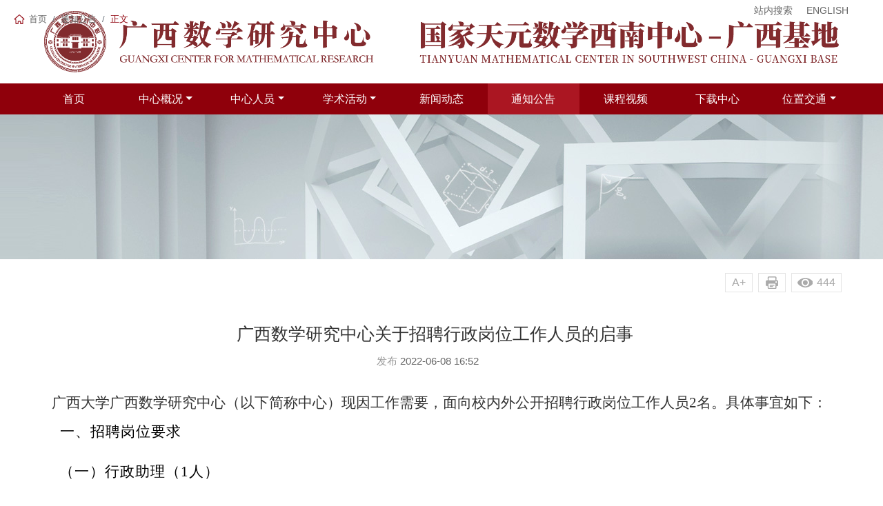

--- FILE ---
content_type: text/html
request_url: https://gxcmr.gxu.edu.cn/info/1006/1733.htm
body_size: 6819
content:
<!DOCTYPE html>
<html lang="en">
<head>
    <meta charset="UTF-8">
    <meta name="viewport" content="width=device-width, user-scalable=no, initial-scale=1.0, maximum-scale=1.0, minimum-scale=1.0">
    <meta http-equiv="X-UA-Compatible" content="ie=edge">
    <title>广西数学研究中心关于招聘行政岗位工作人员的启事-广西数学研究中心</title><META Name="keywords" Content="广西 数学 研究中心,广西,西数,数学,学研,研究中心,研究,中心,关于,招聘,行政,岗位,工作人员,工作,作人,人员,启事" />
<META Name="description" Content="广西数学研究中心关于招聘行政岗位工作人员的启事广西大学广西数学研究中心现因工作需要，面向校内外公开招聘行政岗位工作人员2名。" />

<!--Announced by Visual SiteBuilder 9-->
<link rel="stylesheet" type="text/css" href="../../_sitegray/_sitegray_d.css" />
<script language="javascript" src="../../_sitegray/_sitegray.js"></script>
<!-- CustomerNO:77656262657232307c7547545353544b03090004 -->
<link rel="stylesheet" type="text/css" href="../../detail.vsb.css" />
<script type="text/javascript" src="/system/resource/js/vsbscreen.min.js" id="_vsbscreen" devices="pc|pad"></script>
<script type="text/javascript" src="/system/resource/js/counter.js"></script>
<script type="text/javascript">_jsq_(1006,'/detail.jsp',1733,1556883288)</script>
</head>
<body class="page-detail news">
    
    <link rel="stylesheet" href="../../lib/swiper/swiper.min.css">
    <link rel="stylesheet" href="../../lib/bootstrap-4.5.0/css/bootstrap.min.css">
    <link id="css-style" rel="stylesheet" href="../../style/style.css?241018.4">
    <script src="../../lib/jquery.min.js"></script>
    <script src="../../lib/util.js?2103.1"></script>
    
    <script>
    var __lang = {
        to: '到',
        status: {
            upcoming: '即将开始',
            over: '已结束',
            ongoing: '正在进行'
        }
    }
    </script>
    
    <header>
        <div class="wp">
            <a href="../../index.htm" class="logo" title="广西数学研究中心（在运行）">
                <img src="../../img/logo.jpg?241018" alt="广西数学研究中心（在运行）">
            </a>
            <ul class="nav justify-content-end">
                <li class="nav-item">
                    <a class="nav-link" href="../../search.jsp?urltype=tree.TreeTempUrl&wbtreeid=1157">站内搜索</a>
                </li>
                <li class="nav-item">
                    <a class="nav-link" href="../../english.htm">ENGLISH</a>
                </li>
            </ul>
        </div>
    </header>
    <nav class="main-nav">
    <ul class="nav nav-pills nav-justified wp clearfix">
                <li class="nav-item" data-item="1001">
            <a class="nav-link" href="../../index.htm" target="_blank" title="首页">首页</a>
        </li>
        <li class="nav-item dropdown" data-item="1044">
            <a class="nav-link dropdown-toggle" href="../1003/2227.htm" target="_blank" title="中心概况">中心概况</a>
            <div class="dropdown-menu">
                <a class="dropdown-item" href="../1003/2227.htm" target="_blank" title="中心简介">中心简介</a>
                <a class="dropdown-item" href="../1003/2228.htm" target="_blank" title="中心LOGO">中心LOGO</a>
                <a class="dropdown-item" href="../1003/2226.htm" target="_blank" title="发展历程">发展历程</a>
            </div>
        </li>
        <li class="nav-item dropdown" data-item="1141">
            <a class="nav-link dropdown-toggle" href="../../zxry.htm" target="_blank" title="中心人员">中心人员</a>
            <div class="dropdown-menu">
                <a class="dropdown-item" href="../1141/1672.htm" target="_blank" title="学术委员会">学术委员会</a>
                <a class="dropdown-item" href="../1141/2283.htm" target="_blank" title="广西基地执行委员会">广西基地执行委员会</a>
                <a class="dropdown-item" href="../../zxry/glry.htm" target="_blank" title="管理人员">管理人员</a>
                <a class="dropdown-item" href="../../zxry/jzbd.htm" target="_blank" title="兼职博导">兼职博导</a>
                <a class="dropdown-item" href="../../zxry/jzxz.htm" target="_blank" title="兼职学者">兼职学者</a>
                <a class="dropdown-item" href="../../zxry/fwxz.htm" target="_blank" title="访问学者">访问学者</a>
            </div>
        </li>
        <li class="nav-item dropdown" data-item="1140">
            <a class="nav-link dropdown-toggle" href="../../xshd/xshy.htm" target="_blank" title="学术活动">学术活动</a>
            <div class="dropdown-menu">
                <a class="dropdown-item" href="../../xshd/xshy.htm" target="_blank" title="学术会议">学术会议</a>
                <a class="dropdown-item" href="../../xshd/dqkc.htm" target="_blank" title="短期课程">短期课程</a>
                <a class="dropdown-item" href="../../xshd/xsbg.htm" target="_blank" title="学术报告">学术报告</a>
                <a class="dropdown-item" href="../../xshd/tlb.htm" target="_blank" title="讨论班">讨论班</a>
            </div>
        </li>
        <li class="nav-item" data-item="1005">
            <a class="nav-link" href="../../xwdt.htm" target="_blank" title="新闻动态">新闻动态</a>
        </li>
        <li class="nav-item" data-item="1006">
            <a class="nav-link active" href="../../tzgg.htm" target="_blank" title="通知公告">通知公告</a>
        </li>
        <li class="nav-item" data-item="1018">
            <a class="nav-link" href="../../kcsp.htm" target="_blank" title="课程视频">课程视频</a>
        </li>
        <li class="nav-item" data-item="1126">
            <a class="nav-link" href="../../xzzx.htm" target="_blank" title="下载中心">下载中心</a>
        </li>
        <li class="nav-item dropdown" data-item="1151">
            <a class="nav-link dropdown-toggle" href="../../wzjt.htm" target="_blank" title="位置交通">位置交通</a>
            <div class="dropdown-menu">
                <a class="dropdown-item" href="../1151/1177.htm" target="_blank" title="学校位置">学校位置</a>
                <a class="dropdown-item" href="../1151/1178.htm" target="_blank" title="校内交通">校内交通</a>
                <a class="dropdown-item" href="../1151/1179.htm" target="_blank" title="正门交通">正门交通</a>
                <a class="dropdown-item" href="../1151/1180.htm" target="_blank" title="东门交通">东门交通</a>
                <a class="dropdown-item" href="../1151/1181.htm" target="_blank" title="西门交通">西门交通</a>
            </div>
        </li>
    </ul>
</nav>
    
    <section class="banner cat-banner"></section>
    
    <section class="main">
        <div class="wp">
            <section class="container-fluid">
                    <ol class="breadcrumb">                
                    <li class="breadcrumb-item"><a href="../../index.htm">首页</a></li>
            <li class="breadcrumb-item"><a href="../../tzgg.htm">通知公告</a></li>
            <li class="breadcrumb-item active" aria-current="page">正文</li>
    </ol>

                
<script language="javascript" src="/system/resource/js/dynclicks.js"></script><script language="javascript" src="../../_dwr/interface/NewsvoteDWR.js"></script><script language="javascript" src="../../_dwr/engine.js"></script><script language="javascript" src="/system/resource/js/news/newscontent.js"></script><script language="javascript" src="/system/resource/js/ajax.js"></script><form name="_newscontent_fromname">

    <div class="toolbar">
        <div class="float-right">
            <a href="javascript:;" class="set-font-size float-left toolbar-item"><span class="bigger">A+</span><span class="smaller">A-<span></a>
            <a href="javascript:window.print()" class="toolbar-item icon icon-print"></a>
            <a href="javascript:;" class="toolbar-item icon icon-view-num"><script>_showDynClicks("wbnews", 1556883288, 1733)</script></a>
        </div>
    </div>
    
    <div class="title"><span>广西数学研究中心关于招聘行政岗位工作人员的启事</span></div>
    <div class="news-attrs">
        
       
        <span><label>发布</label> 2022-06-08 16:52</span>
    </div>
    <div class="content clearfix" id="vsb_content"><div class="v_news_content">
<p style="text-align: left; margin-bottom: 0px; line-height: 40px; text-indent: 0em;"><span style="font-size:29px;font-family:方正小标宋简体;color:black">&nbsp; &nbsp; &nbsp;</span><span style="font-family: 仿宋; font-size: 21px; background-color: white; text-indent: 41px;">广西大学广西数学研究中心（以下简称中心）现因工作需要，面向校内外公开招聘行政岗位工作人员</span><span lang="EN-US" style="font-family: 仿宋; font-size: 21px; background-color: white; text-indent: 41px;">2</span><span style="font-family: 仿宋; font-size: 21px; background-color: white; text-indent: 41px;">名。具体事宜如下：</span></p>
<p style="margin-left:47px;line-height:40px;background:white"><span style="font-size:21px;font-family:仿宋;color:black;letter-spacing:1px">一、招聘岗位要求</span></p>
<p style="text-indent:46px;line-height:40px;background:white"><span style="font-size:21px;font-family:仿宋;color:black;letter-spacing:1px">（一）行政助理（<span lang="EN-US">1</span>人）</span></p>
<p style="text-indent:46px;line-height:40px;background:white"><span lang="EN-US" style="font-size:21px;font-family:仿宋;color:black;letter-spacing:1px">1.</span><span style="font-size:21px;font-family:仿宋;color:black;letter-spacing:1px">主要岗位职责</span></p>
<p style="text-indent:46px;line-height:40px;background:white"><span style="font-size:21px;font-family:仿宋;color:black;letter-spacing:1px">（<span lang="EN-US">1</span>）协助办理中心日常事务；</span></p>
<p style="text-indent:46px;line-height:40px;background:white"><span style="font-size:21px;font-family:仿宋;color:black;letter-spacing:1px">（<span lang="EN-US">2</span>）</span><span style="font-size:21px;font-family:仿宋;color:black">负责国内外访问学者的接待、后勤物业保障和差旅安排等事务性工作；</span></p>
<p style="text-indent:43px;line-height:40px;background:white"><span style="font-size:21px;font-family:仿宋;color:black">（<span lang="EN-US">3</span>）<span style="letter-spacing:1px">做好有关公文、公函、信件、会议报告、工作总结、计划的起草；</span></span><span style="font-size:21px;font-family:仿宋"> </span></p>
<p style="text-indent:46px;line-height:40px;background:white"><span style="font-size:21px;font-family:仿宋;color:black;letter-spacing:1px">（<span lang="EN-US">4</span>）</span><span style="font-size:21px;font-family:仿宋;color:black">做好<span style="letter-spacing:1px">有关大事记、工作会议的记录，档案收集和管理工作；</span></span></p>
<p style="text-indent:46px;line-height:40px;background:white"><span style="font-size:21px;font-family:仿宋;color:black;letter-spacing:1px">（<span lang="EN-US">5</span>）做好中心网站和微信公众号宣传平台的建设和新闻采编、宣传和网页信息更新及维护等工作；</span></p>
<p style="text-indent:46px;line-height:40px;background:white"><span style="font-size:21px;font-family:仿宋;color:black;letter-spacing:1px">（<span lang="EN-US">6</span>）负责有关学术活动及会务工作等；</span></p>
<p style="text-indent:46px;line-height:40px;background:white"><span style="font-size:21px;font-family:仿宋;color:black;letter-spacing:1px">（<span lang="EN-US">7</span>）完成领导安排的其他工作。</span></p>
<p style="text-align:left;margin-top:auto;margin-bottom: auto;text-indent:46px;line-height:40px;background:white"><span lang="EN-US" style="font-size:21px;font-family:仿宋;color:black;letter-spacing:1px">2.</span><span style="font-size:21px;font-family:仿宋;color:black;letter-spacing:1px">岗位要求 </span></p>
<p style="text-indent:46px;line-height:40px;background:white"><span style="font-size:21px;font-family:仿宋;color:black;letter-spacing:1px">（<span lang="EN-US">1</span>）年龄原则上在<span lang="EN-US">35</span>周岁以下（即<span lang="EN-US">1987</span>年<span lang="EN-US">6</span>月<span lang="EN-US">1</span>日以后出生）；</span></p>
<p style="text-indent:46px;line-height:40px;background:white"><span style="font-size:21px;font-family:仿宋;color:black;letter-spacing:1px">（<span lang="EN-US">2</span>）具有大学本科及以上学历，英、文、哲、新闻或相关专业，身体健康；</span><span style="font-size:21px;font-family:仿宋"> </span></p>
<p style="text-indent:46px;line-height:40px;background:white"><span style="font-size:21px;font-family:仿宋;color:black;letter-spacing:1px">（<span lang="EN-US">3</span>）有较好的中英文口头和书面表达能力、良好的服务意识，较强的文案写作能力； </span></p>
<p style="text-indent:46px;line-height:40px;background:white"><span style="font-size:21px;font-family:仿宋;color:black;letter-spacing:1px">（<span lang="EN-US">4</span>）有较强的组织、协调与沟通能力，有良好的团队合作精神、服务意识和踏实认真的工作态度，工作责任心强；</span></p>
<p style="text-indent:46px;line-height:40px;background:white"><span style="font-size:21px;font-family:仿宋;color:black;letter-spacing:1px">（<span lang="EN-US">5</span>）能够熟练使用办公设备及文档、表格、<span lang="EN-US">PPT</span>制作等办公软件，具备基本的网络知识；</span></p>
<p style="text-indent:46px;line-height:40px;background:white"><span style="font-size:21px;font-family:仿宋;color:black;letter-spacing:1px">（<span lang="EN-US">6</span>）录用后能马上到岗工作；在同等条件下，具有相关工作经验者优先。</span></p>
<p style="text-indent:46px;line-height:40px;background:white"><br /></p>
<p style="text-indent:46px;line-height:40px;background:white"><span style="font-size:21px;font-family:仿宋;color:black;letter-spacing:1px">（二）综合管理岗（<span lang="EN-US">1</span>人）</span></p>
<p style="text-indent:46px;line-height:40px;background:white"><span lang="EN-US" style="font-size:21px;font-family:仿宋;color:black;letter-spacing:1px">1.</span><span style="font-size:21px;font-family:仿宋;color:black;letter-spacing:1px">主要岗位职责</span></p>
<p style="text-indent:38px;line-height:40px"><span style="font-size:21px;font-family:仿宋;border:none windowtext 1px;padding:0">（<span lang="EN-US">1</span>）</span> <span style="font-size:21px;font-family:仿宋;color:black;letter-spacing:1px">负责中心设备的日常使用、维护，保障设备正常运行；</span></p>
<p style="text-indent:38px;line-height:40px"><span style="font-size:21px;font-family:仿宋;color:black;letter-spacing:1px">（<span lang="EN-US">2</span>）负责中心中、英文网站、微信公众号宣传平台建设的技术保障工作；</span></p>
<p style="text-indent:38px;line-height:40px"><span style="font-size:21px;font-family:仿宋;border:none windowtext 1px;padding:0">（<span lang="EN-US">3</span>）负责中心阅览室的日常工作；</span><span style="font-size:21px;font-family:仿宋;color:black;letter-spacing:1px">做好图书资料采购、管理、报账、入库和固定资产管理；</span></p>
<p style="text-indent:38px;line-height:40px"><span style="font-size:21px;font-family:仿宋;border:none windowtext 1px;padding:0">（<span lang="EN-US">4</span>）</span><span style="font-size:21px;font-family:仿宋;color:black;letter-spacing:1px">负责为各类会议和活动提供技术性保障；</span></p>
<p style="text-indent:38px;line-height:40px"><span style="font-size:21px;font-family:仿宋;border:none windowtext 1px;padding:0">（<span lang="EN-US">5</span>）协助中心管理人员整理评估及考核材料；</span></p>
<p style="text-indent:38px;line-height:40px"><span style="font-size:21px;font-family:仿宋;color:black;letter-spacing:1px">（<span lang="EN-US">6</span>）</span><span style="font-size:21px;font-family:仿宋;border:none windowtext 1px;padding:0">协助整理科研资料，做好数据的收集和整理；</span></p>
<p style="text-indent:38px;line-height:40px"><span style="font-size:21px;font-family:仿宋;color:black;letter-spacing:1px">（<span lang="EN-US">7</span>）协助其他岗位完成行政事务性工作；</span></p>
<p style="text-indent:38px;line-height:40px"><span style="font-size:21px;font-family:仿宋;color:black;letter-spacing:1px">（<span lang="EN-US">8</span>）完成领导安排的其他工作。</span></p>
<p style="text-indent:46px;line-height:40px;background:white"><span lang="EN-US" style="font-size:21px;font-family:仿宋;color:black;letter-spacing:1px">2.</span><span style="font-size:21px;font-family:仿宋;color:black;letter-spacing:1px">岗位要求</span></p>
<p style="text-indent:46px;line-height:40px;background:white"><span style="font-size:21px;font-family:仿宋;color:black;letter-spacing:1px">（<span lang="EN-US">1</span>）年龄原则上在<span lang="EN-US">40</span>周岁以下（即<span lang="EN-US">1982</span>年<span lang="EN-US">6</span>月<span lang="EN-US">1</span>日以后出生）；</span></p>
<p style="text-indent:46px;line-height:40px;background:white"><span style="font-size:21px;font-family:仿宋;color:black;letter-spacing:1px">（<span lang="EN-US">2</span>）具有大学本科及以上学历，计算机科学、数学、英语或相关专业，身体健康；</span></p>
<p style="text-indent:46px;line-height:40px;background:white"><span style="font-size:21px;font-family:仿宋;color:black;letter-spacing:1px">（<span lang="EN-US">3</span>）熟悉设备采购流程，熟悉固定资产管理维护；</span></p>
<p style="text-indent:46px;line-height:40px;background:white"><span style="font-size:21px;font-family:仿宋;color:black;letter-spacing:1px">（<span lang="EN-US">4</span>）熟悉网页和微信等平台的主流开发技术和设计模式</span><span style="font-size:21px;font-family:仿宋;letter-spacing:1px">，具有<span lang="EN-US">Ps</span>、<span lang="EN-US">Pr</span>等设计软件使用基础；</span></p>
<p style="text-indent:46px;line-height:40px;background:white"><span style="font-size:21px;font-family:仿宋;color:black;letter-spacing:1px">（<span lang="EN-US">5</span>）有良好的沟通和理解能力，责任心强，能独立完成技术方案和相关文档的汇总编写，具备良好的团队合作精神；</span></p>
<p style="text-indent:46px;line-height:40px;background:white"><span style="font-size:21px;font-family:仿宋;color:black;letter-spacing:1px">（<span lang="EN-US">6</span>）录用后能马上到岗工作；在同等条件下，具有相关工作经验者优先。</span></p>
<p style="text-indent:46px;line-height:40px;background:white"><span style="font-size:21px;font-family:仿宋;color:black;letter-spacing:1px">二、聘用形式及待遇</span></p>
<p style="text-indent:46px;line-height:40px;background:white"><span style="font-size:21px;font-family:仿宋;color:black;letter-spacing:1px">（一）聘用形式为劳务派遣，拟录取人员体检合格者，与劳务派遣公司签订劳动合同。 </span></p>
<p style="text-indent:46px;line-height:40px;background:white"><span style="font-size:21px;font-family:仿宋;color:black;letter-spacing:1px">（二）岗位待遇：面议。</span></p>
<p style="text-indent:46px;line-height:40px;background:white"><span style="font-size:21px;font-family:仿宋;color:black;letter-spacing:1px">三、报名时间及方式 </span></p>
<p style="text-align:left;text-indent:43px;line-height:40px"><span style="font-size:21px;font-family:仿宋;color:black;letter-spacing:1px">（一）报名时间：即日起至<span lang="EN-US">2022</span>年<span lang="EN-US">6</span>月<span lang="EN-US">30</span>日 </span></p>
<p style="text-align:left;text-indent:43px;line-height:40px"><span style="font-size:21px;font-family:仿宋;color:black;letter-spacing:1px">（二）应聘人员须提供如下电子版材料： </span></p>
<p style="text-align:left;text-indent:43px;line-height:40px"><span lang="EN-US" style="font-size:21px;font-family:仿宋;color:black;letter-spacing:1px">1.</span><span style="font-size:21px;font-family:仿宋;color:black;letter-spacing:1px">《个人简历填报表》； </span></p>
<p style="text-align:left;text-indent:43px;line-height:40px"><span lang="EN-US" style="font-size:21px;font-family:仿宋;color:black;letter-spacing:1px">2.</span><span style="font-size:21px;font-family:仿宋;color:black;letter-spacing:1px">提供所有学历、学位证书扫描件； </span></p>
<p style="text-align:left;text-indent:43px;line-height:40px"><span lang="EN-US" style="font-size:21px;font-family:仿宋;color:black;letter-spacing:1px">3.</span><span style="font-size:21px;font-family:仿宋;color:black;letter-spacing:1px">提供身份证、英语等级证书、专业技术职称证书扫描件； </span></p>
<p style="text-align:left;text-indent:43px;line-height:40px"><span lang="EN-US" style="font-size:21px;font-family:仿宋;color:black;letter-spacing:1px">4.</span><span style="font-size:21px;font-family:仿宋;color:black;letter-spacing:1px">其它证明，如工作经历证明等。 </span></p>
<p style="text-align:left;text-indent:43px;line-height:40px"><span style="font-size:21px;font-family:仿宋;color:black;letter-spacing:1px">（三）所有材料整理成一个压缩文件后发送电子邮件至邮箱：<span lang="EN-US">gxcmr@gxu.edu.cn</span>，邮件标题格式请按“（姓名）手机<span lang="EN-US">+</span>应聘行政助理岗，或应聘综合管理岗”格式命名。 </span></p>
<p style="text-align:left;text-indent:43px;line-height:40px"><span style="font-size:21px;font-family:仿宋;color:black;letter-spacing:1px">四、注意事项 </span></p>
<p style="text-align:left;text-indent:43px;line-height:40px"><span style="font-size:21px;font-family:仿宋;color:black;letter-spacing:1px">（一）招聘小组对申请人材料进行初审筛选合格者，将以电话或邮件的方式通知面试（报名截止日后一周内通知），未通初选者请恕不另行通知，请保持手机畅通。</span></p>
<p style="text-align:left;text-indent:43px;line-height:40px"><span style="font-size:21px;font-family:仿宋;color:black;letter-spacing:1px">咨询电话：<span lang="EN-US"> 0771-3231169</span>、<span lang="EN-US">0771-5532400</span>。 </span></p>
<p style="text-align:left;text-indent:43px;line-height:40px"><span style="font-size:21px;font-family:仿宋;color:black;letter-spacing:1px">（二）面试时请携带个人简历（附照片），毕业证书、学位证书、英语等级证书及其他能说明个人能力的材料。</span></p>
<p style="text-align:left;text-indent:43px;line-height:40px"><span style="font-size:21px;font-family:仿宋;color:black;letter-spacing:1px">（三）入职后发现聘用人员有伪造学历、相关资格证书、工作履历、年龄等弄虚作假行为的，或同时与其他用人单位成立劳动关系的，学校有权终止用工。 </span></p>
<p style="text-align:left;text-indent:43px;line-height:40px"><br /></p>
<p style="text-align:left;text-indent:43px;line-height:40px"><span style="font-size:21px;font-family:仿宋;color:black;letter-spacing:1px">附件：<span lang="EN-US">1.</span></span><a href="../../2022060101.xls" target="_self" style="text-decoration: underline; font-size: 21px; font-family: 仿宋; letter-spacing: 1px; color: rgb(192, 0, 0);"><span style="font-size: 21px; font-family: 仿宋; letter-spacing: 1px; color: rgb(192, 0, 0);">个人简历填报表</span></a></p>
<p style="text-align:left;text-indent:107px;line-height:40px"><span lang="EN-US" style="font-size:21px;font-family:仿宋;color:black;letter-spacing:1px">2.</span><a href="../../2022060102.docx" target="_self" title="承诺书" style="text-decoration: underline; font-size: 21px; font-family: 仿宋; letter-spacing: 1px; color: rgb(192, 0, 0);"><span style="font-size: 21px; font-family: 仿宋; letter-spacing: 1px; color: rgb(192, 0, 0);">承诺书</span></a></p>
<p style="text-align: right; text-indent: 43px; line-height: 40px;"><span lang="EN-US" style="font-size:21px;font-family:仿宋;color:black;letter-spacing:1px">&nbsp;&nbsp;</span></p>
<p style="text-align: right; text-indent: 43px; line-height: 40px;"><span style="font-size:21px;font-family:仿宋;color:black;letter-spacing:1px">广西数学研究中心&nbsp; &nbsp;</span></p>
<p style="text-align: right; text-indent: 43px; line-height: 40px;"><span style="font-family: 仿宋; font-size: 21px; letter-spacing: 1px;">广西大学数学与信息科学学院</span></p>
<p style="text-align: right; text-indent: 43px; line-height: 40px;"><span lang="EN-US" style="font-size:21px;font-family:仿宋;color:black;letter-spacing:1px">&nbsp;2022</span><span style="font-size:21px;font-family:仿宋;color:black;letter-spacing:1px">年<span lang="EN-US">6</span>月<span lang="EN-US">1</span>日&nbsp; &nbsp;&nbsp;</span></p>
<p><br /></p>
</div></div>

    
        

</form>

<script>
$(function() {
    $('.set-font-size').click(function() {
        var setFontObj = $('.page-detail')
        if (setFontObj.hasClass('word-bigger')) {
            setFontObj.removeClass('word-bigger')
        } else {
            setFontObj.addClass('word-bigger')
        }
    })
})
</script>

            </section>
        </div>
    </section>

    
    <footer>
        <div class="footer-nav container-fluid">
            <div class="wp">
                <div class="row">
                    <div class="col-2">
                        <h2 class="footer-title">快速导航</h2>
                            <ul class="links">
                <li class="" id="link-1001">
            <a class="nav-link" href="../../index.htm" target="_blank">首页</a>
        </li>  
        <li class="" id="link-1044">
            <a class="nav-link" href="../1003/2227.htm" target="_blank">中心概况</a>
        </li>  
        <li class="" id="link-1141">
            <a class="nav-link" href="../../zxry.htm" target="_blank">中心人员</a>
        </li>  
        <li class="" id="link-1140">
            <a class="nav-link" href="../../xshd/xshy.htm" target="_blank">学术活动</a>
        </li>  
        <li class="" id="link-1005">
            <a class="nav-link" href="../../xwdt.htm" target="_blank">新闻动态</a>
        </li>  
        <li class="" id="link-1006">
            <a class="nav-link" href="../../tzgg.htm" target="_blank">通知公告</a>
        </li>  
        <li class="" id="link-1018">
            <a class="nav-link" href="../../kcsp.htm" target="_blank">课程视频</a>
        </li>  
        <li class="" id="link-1126">
            <a class="nav-link" href="../../xzzx.htm" target="_blank">下载中心</a>
        </li>  
        <li class="" id="link-1151">
            <a class="nav-link" href="../../wzjt.htm" target="_blank">位置交通</a>
        </li>  
    </ul>
                    </div>
                    <div class="col-5">
                        <script language="javascript" src="/system/resource/js/news/mp4video.js"></script>
<h2 class="footer-title">联系我们</h2> 
<ul class="contact"> 
 <li class="address"><span class="label">地址：</span>广西南宁市大学东路100号 广西数学研究中心办公室</li> 
 <li class="tel"><p><span class="label">电话：</span>0771-5532400</p></li> 
 <li class="tel"><p><span class="label">传真：</span>0771-5532411</p></li> 
 <li class="email"><span class="label">电子邮箱：</span>gxcmr@gxu.edu.cn</li> 
</ul>
                    </div>
                    <div class="col-3">
                        <h2 class="footer-title">友情链接</h2>
                        <script language="javascript" src="/system/resource/js/openlink.js"></script>    <ul class="links">
                <li class="">
            <a class="nav-link" href="http://www.gxu.edu.cn/" title="" target="_blank">广西大学</a>
        </li>  
        <li class="">
            <a class="nav-link" href="http://www.nsfc.gov.cn/" title="" target="_blank">国家自然科学基金委员会</a>
        </li>  
        <li class="">
            <a class="nav-link" href="http://www.cms.org.cn/" title="" target="_blank">中国数学会</a>
        </li>  
        <li class="">
            <a class="nav-link" href="https://mi.gxu.edu.cn/" title="" target="_blank">广西大学数学与信息科学学院</a>
        </li>  
        <li class="">
            <a class="nav-link" href="https://bicmr.pku.edu.cn/" title="北京国际数学研究中心" target="_blank">北京国际数学研究中心</a>
        </li>  
        <li class="">
            <a class="nav-link" href="https://tianyuan.scu.edu.cn/portal/index/index.html" title="国家天元数学西南中心" target="_blank">国家天元数学西南中心</a>
        </li>  
    </ul>
                    </div>
                    <div class="col-2">
    
                                <div class="qrcode">
                
        <img src="../../img/qrcode_200x200.png" alt="">
        
       <div class="tip">
           <div class="label">微信扫一扫关注</div>
           <div><b>广西数学研究中心</b></div>
       </div>
    </div>
    
                    </div>
                </div>
            </div>
        </div>
        <div>        <div class="btm">
            <div class="info">
                <div class="copyright">版权所有&copy;广西数学研究中心 Guangxi Center for Mathematical Research</div>
            </div>
        </div>
        
        <script src="../../lib/popper.min.js"></script>
        <script src="../../lib/bootstrap-4.5.0/js/bootstrap.min.js"></script>
        <script src="../../lib/foot.js"></script>
</div>
    </footer>

</body>
</html>


--- FILE ---
content_type: text/html;charset=UTF-8
request_url: https://gxcmr.gxu.edu.cn/system/resource/code/news/click/dynclicks.jsp?clickid=1733&owner=1556883288&clicktype=wbnews
body_size: 97
content:

444

--- FILE ---
content_type: text/css
request_url: https://gxcmr.gxu.edu.cn/style/style.css?241018.4
body_size: 8751
content:
html {
    overflow-y: scroll;
}
html, .main-nav {
    color: #333;
    min-width: 1200px;
}
body {
    background: #fff;
    font-size: 14px;
    font-family: 'Microsoft Yahei', 'PingFang SC', 'Avenir', 'Segoe UI', 'Hiragino Sans GB', STHeiti, 'Microsoft Sans Serif', 'WenQuanYi Micro Hei', sans-serif;
}
a {
    color: #333;
}
a:hover, a:active {
    text-decoration: none;
    color: #8F000B;
}

.row {
    margin-left: -22px;
    margin-right: -22px;
}
.col, .col-1, .col-10, .col-11, .col-12, .col-2, .col-3, .col-4, .col-5, .col-6, .col-7, .col-8, .col-9, .col-auto, .col-lg, .col-lg-1, .col-lg-10, .col-lg-11, .col-lg-12, .col-lg-2, .col-lg-3, .col-lg-4, .col-lg-5, .col-lg-6, .col-lg-7, .col-lg-8, .col-lg-9, .col-lg-auto, .col-md, .col-md-1, .col-md-10, .col-md-11, .col-md-12, .col-md-2, .col-md-3, .col-md-4, .col-md-5, .col-md-6, .col-md-7, .col-md-8, .col-md-9, .col-md-auto, .col-sm, .col-sm-1, .col-sm-10, .col-sm-11, .col-sm-12, .col-sm-2, .col-sm-3, .col-sm-4, .col-sm-5, .col-sm-6, .col-sm-7, .col-sm-8, .col-sm-9, .col-sm-auto, .col-xl, .col-xl-1, .col-xl-10, .col-xl-11, .col-xl-12, .col-xl-2, .col-xl-3, .col-xl-4, .col-xl-5, .col-xl-6, .col-xl-7, .col-xl-8, .col-xl-9, .col-xl-auto {
    padding-left: 22px;
    padding-right: 22px;
}

.ellipsis {
    overflow:hidden;
    white-space:nowrap;
    text-overflow:ellipsis;
}
.ellipsis-l2, .ellipsis-l3 {
    display:-webkit-box;
    overflow:hidden;
    text-overflow:ellipsis;
    -webkit-box-orient:vertical
}
.ellipsis-l2 {
    -webkit-line-clamp:2
}
.ellipsis-l3{
    -webkit-line-clamp:3
}

header {
}
header .wp {
    position: relative;
    padding: 16px 0;
}
header .logo {
    display: block;
}
header .logo img {
    display: block;
    width: 96%;
    height: auto;
    margin: 0 auto;
}
header .nav {
    position: absolute;
    right: 0;
    top: 0;
    line-height: 30px;
}

header .nav a, header .nav a:link, header .nav a:visited {
    padding: 0 10px;
    color: #666;
    text-decoration: none;
}
header .nav a:hover {
    color: #8F000B;
}

.wp {
    width: 1200px;
    margin: 0 auto;
}

.main-nav {
    background: #8F000B;
    height: 45px;
}
.main-nav li > a {
    line-height: 45px;
    padding: 0;
    color: #fff;
    font-size: 16px;
    text-decoration: none;
}
.main-nav .dropdown:hover .dropdown-menu {
    display: block;
}
.main-nav .nav-pills .nav-link.active, .main-nav .nav-pills .show>.nav-link, .main-nav .nav-link:hover {
    background: #AB1622;
    border-radius: 0;
}

nav a:-webkit-any-link:focus, .close:focus {
    outline: none;
}
nav .dropdown-menu {
    margin-top: 0;
    min-width: 186px;
    background: rgba(171, 22, 34, .9);
    border-top: none;
    border-radius: 0 0 2px 2px;
}
nav .dropdown-menu a {
    color: #fff;
    font-size: 16px;
}
nav .dropdown-item.hover, nav .dropdown-item:hover {
    color: #fff;
    background: none;
    text-decoration: underline;
}
nav .dropdown-item {
    padding: 0.5rem 1.5rem;
}
nav .dropdown-item.active, nav .dropdown-item:active {
    background: #fff;
    color: #8F000B !important;
    font-weight: bold;
    border-bottom: 1px solid rgba(171, 22, 34, .9);
}

.carousel-indicators {
    margin-right: 30px;
    justify-content: flex-end;
    bottom: 0;
    margin-left: 0;
    width: 400px;
    right: 0;
    left: initial;
}
.carousel-indicators li {
    background: #CECED2;
    height: 6px;
    border-radius: 3px;
    padding: 0;
    border: none;
}
.carousel-indicators li.active {
    background: #8F000B;
}
.flex {
    display: flex;
}
.news {
    position: relative;
}
.news .left {
    width: 280px;
    margin-right: 30px;
    flex-shrink: 0;
}
.news .left a {
    display: block;
    margin-bottom: 10px;
}
.news .left a {
    width: 280px;
    height: 160px;
    display: block;
    border-radius: 10px;
    background-repeat: no-repeat;
    background-position: 50% 50%;
    background-size: cover;
}

.news .right {
    flex: 2;
}
.news .right a {
    display: flex;
    height: 37px;
    line-height: 37px;
    overflow: hidden;
}
.news .right .text {
    flex-grow: 1;
}
.news .right .date {
    color: #999;
    width: 100px;
    text-align: right;
    flex-shrink: 0;
}
.page-home .main {
    background: url("img/btm-bg.jpg") 50% bottom no-repeat;
    min-height: 500px;
}

footer {
    background: #999;
    color: #333;
    font-size: 14px;
}
footer a, footer a:link, footer a:visited {
    color: #333;
    text-decoration: none;
}
footer p {
    margin-bottom: 0;
}
.footer-title {
    font-size: 16px;
    line-height: 1;
    height: 30px;
    color: #8F000B;
    font-weight: bold;
}
.footer-nav {
    background: #f6f6f6;
    color: #333;
    padding: 36px 0;
}
.footer-nav .row > div {
    position: relative;
    border-right: 1px solid #e5e5e5;
    padding-left: 40px;
}

.footer-nav .row > div:after {
    content: '';
    position: absolute;
    right: -2px;
    top: -5px;
    width: 0;
    height: 30px;
    border-right: 3px solid #e0e0e0;
}
.footer-nav .row > div:last-of-type, .footer-nav .row > div:last-of-type:after {
    border-right: none;
}

.footer-nav .row > div:first-of-type {
    padding-left: 22px;
}
footer .links, footer .contact {
    padding: 0;
    list-style: none;
    margin-bottom: 0;
}
footer .links li {
    display: block;
    padding: 0;
    margin: 0 0 0 2px;
}
footer .links a {
    position: relative;
    display: block;
    line-height: 16px;
    padding: 8px 0 7px 14px;
    text-decoration: none;
}
footer .links a:before {
    position: absolute;
    left: 0;
    top: 6px;
    color: #999;
    font-family: swiper-icons;
    font-size: 12px;
    text-transform: none!important;
    letter-spacing: 0;
    text-transform: none;
    font-variant: initial;
    line-height: 20px;
    content: 'next';
}
footer .links a:hover {
    color: #333;
}
footer .links #link-1001 {
    display: none;
}

footer .copyright {
    width: 1000px;
    margin: 0 auto;
    font-size: 14px;
    line-height: 1.5;
    text-align: center;
    padding: 15px 0;
    color: #fff;
}
footer .qrcode {
    width: 138px;
    text-align: center;
}
footer .qrcode img {
    width: 130px;
    height: 130px;
    background: #fff;
    padding: 4px;
}
footer .qrcode .tip {
    line-height: 1.5;
    margin-top: 10px;
}
footer .qrcode .tip .label {
    color: #666;
}
footer .contact li {
    padding-left: 60px;
    background-position: left 50%;
    background-repeat: no-repeat;
    line-height: 1.5;
    margin-top: 22px;
}
footer .contact li:first-of-type {
    margin-top: 12px;
}
footer .contact .label {
    display: block;
    color: #666;
}
footer .contact .address {
    background-image: url("img/icon-address.png");
}
footer .contact .tel {
    background-image: url("img/icon-phone.png");
}
footer .contact .email {
    background-image: url("img/icon-email.png");
}
section.container-fluid {
    padding-left: 0;
    padding-right: 0;
    margin-top: 20px;
}
.page-cat section.container-fluid, .page-detail section.container-fluid {
    margin-top: 0;
}
.block-title {
    line-height: 44px;
    display: flex;
    position: relative;
    border-bottom: 1px solid #ededed;
    padding-left: 0;
}
.block-title .label {
    font-size: 16px;
    font-weight: normal;
    display: flex;
    position: relative;
}
.block-title .label a {
    padding: 0;
}
.block-title .label a.active:after {
    content: '';
    position: absolute;
    left: 0;
    right: 0;
    bottom: -4px;
    height: 6px;
    background: #8F000B;
    box-shadow: 0 -3px 8px #8F000B;
}
.block-title .text {
    color: #8F000B;
}
.block-title .icon {
    display: inline-block;
    width: 24px;
    height: 44px;
    vertical-align: middle;
    background-position: 50% 50%;
    background-repeat: no-repeat;
    margin-right: 8px;
}

.block-title .label .icon.no-bb:after {
    display: none;
}
.block-title .icon.icon-news {
    background-image:url("img/icon-news.png");
}
.block-title .icon.icon-notice {
    background-image:url("img/icon-notice.png");
}
.block-title .icon.icon-link {
    background-image:url("img/icon-link.png");
}

.block-title .icon.icon-xinwen {
    background-image:url("img/icon-xinwen.png");
}
.block-title .icon.icon-huiyi {
    background-image:url("img/icon-huiyi.png");
}
.block-title .icon.icon-taolun {
    background-image:url("img/icon-taolun.png");
}
.block-title .icon.icon-baogao {
    background-image:url("img/icon-baogao.png");
}
.block-title .icon.icon-kecheng {
    background-image:url("img/icon-kecheng.png");
}
.block-title .icon.icon-tongzhi {
    background-image:url("img/icon-tongzhi.png");
}
.block-title .icon.icon-rili {
    background-image:url("img/icon-rili.png");
}

.block-title .more, .tab-pane .more {
    height: 44px;
    width: 60px;
    background: url("img/more.png") right 50% no-repeat;
    margin-left: auto;
    display: inline-block;
}
.tab-pane .more {
    position: absolute;
    right: 0;
    top: 0;
}
.cat .block {
    border: 1px solid #ededed;
    margin-top: 15px;
}
.page-detail .cat .block {
    border: none;
}

.page-detail form[name=_newscontent_fromname] {
    padding-right: 20px;
}

.cat .block-title .icon {
    display: none;
}
.cat .block-title {
    color: #fff;
    padding-left: 22px;
    padding-right: 0;
    display: block;
    background: #AB1622;
    width: 100%;
    line-height: 60px;
}
.cat .block-title .label {
    font-size: 18px;
    font-weight: bold;
    background: none;
    padding-right: 0;
}
.cat .block-title .text {
    color: #fff;
}
.cat nav {
    /*margin: 12px 0;*/
}

.block-body {
    padding: 20px 0 0;
    font-family: SimSun,'Microsofta YaHei';
}
.icon-book {
    background-image:url("img/icon-book.png");
}
.icon-note {
    background-image:url("img/icon-note.png");
}

.block-style-1 .block-body a {
    margin-bottom: 20px;
}
.block-style-1 .datetime {
    width: 62px;
    font-size: 16px;
    color: #8F000B;
    border-radius: 3px;
    text-align: center;
    flex-shrink: 0;
    margin-right: 20px;
}
.block-style-1 .datetime .d {
    display: block;
    background: #8F000B;
    border-radius: 2px 2px 0 0;
    color: #fff;
    line-height: 32px;
    text-align: right;
    font-size: 21px;
    font-weight: bold;
    padding-right: 4px;
}
.block-style-1 .datetime .ym {
    line-height: 23px;
    font-size: 13px;
    display: block;
    border: 1px solid #ccc;
    border-top: none;
    border-radius: 0 0 2px 2px;
}
.block-style-1 .block-body .text {
    line-height: 18px;
}
.block-style-1 .cat, .block-style-2 .cat {
    font-size: 13px;
    line-height: 18px;
    color: #666;
}
.block-style-1 .title {
    margin-top: 2px;
    margin-bottom: 2px;
    font-weight: bold;
    line-height: 1.22;
}
.block-style-1 .author {
    background: url("img/icon-author.png") left 50% no-repeat;
    background-size: auto 16px;
    padding-left: 20px;
    color: #999;
    font-size: 14px;
}
.block-style-1 .time {
    background: url(img/icon-time.png) left 50% no-repeat;
    background-size: auto 16px;
    padding-left: 20px;
    color: #666;
    font-size: 13px;
}
.text .cat span {
    display: inline-block;
}
.text .format-activity-time {
    color: #999;
}
.format-activity-time + .format-activity-status {
    margin-left: 5px;
}
/* 即将开始 */
.mark-1 {
    color: darkorange;
}
/* 正在进行 */
.mark-2 {
    color: #8F000B;
}
/* 已结束 */
.mark-3 {
    color: #999;
}

.block-style-2 {
}
.block-style-2 .block-body a {
    display: block;
    margin-bottom: 20px;
    line-height: 20px;
    position: relative;
}
.block-style-2 .block-body a:before, .block-style-3 .block-body a:before {
    top: 7px;
    margin-top: 0;
}
.block-style-2 .datetime {
    color: #999;
    position: relative;
    font-size: 12px;
}
.block-style-2 .datetime:after {
    content: '';
    position: absolute;
    left: 180px;
    top: 10px;
    right: 0;
    height: 0;
    border-top: 1px solid #eee;
}
.block-style-2 .title {
    font-weight: bold;
    margin-top: 5px;
}
.block-style-3 .block-body a {
    margin-bottom: 20px;
    display: block;
    line-height: 20px;
}
.block-style-3 .title {
    width: 250px;
    flex-shrink: 0;
}
.col-6 .block-style-3 .title {
    width: 440px;
}
.block-style-3 .datetime {
    color: #999;
    margin-left: auto;
}
.block-style-3 .desc {
    color: #666;
    margin-top: 10px;
    font-size: 14px;
}

.block-style-2 .block-footer {
    background: #F5F5F5;
    line-height: 40px;
    margin-bottom: 20px;
    padding: 0 20px;
    font-weight: bold;
}
.block-style-2 .block-footer a {
    color: #666;
}
.block-style-2 .block-footer a:first-of-type {
    color: #8F000B;
    margin-right: 20px;
}
.block-style-2 .block-footer .more {
    font-family: "ArialMT,Arial";
    margin-left: auto;
    font-weight: normal;
}

.banner {
    width: 100% !important;
    height: 210px;
    background-size: auto 100%;
    background: #bdc7cc url("img/banner-gray.jpg") 50% 50% no-repeat;
    margin: 0 auto 20px;
}
.cat-banner {
    /*
    background: #0c5cc2 url("img/cat-banner.jpg") 50% 50% no-repeat;
    width: 1200px;
    margin: 20px auto;
    border-radius: 3px;
    */
}

.breadcrumb {
    position: absolute;
    left: 20px;
    top: 20px;
    padding: 0;
    font-size: 13px;
    margin: 0;
    line-height: 1.25;
    background: none;
    padding-left: 22px;
    background: url("img/icon-home.png") left 50% no-repeat;
}
.breadcrumb .breadcrumb-item, .breadcrumb .breadcrumb-item a {
    color: #666;
    text-decoration: none;
}
.breadcrumb .breadcrumb-item.active {
    color: #8F000B;
}
.page-cat .breadcrumb {
    position: relative;
    left: 0;
    top: 0;
}
.page-cat .breadcrumb li:last-of-type a {
    color: #8F000B;
}
.page-cat .main .wp, .page-detail .main .wp {
    background: #fff url("img/btm-bg.jpg") 50% bottom no-repeat;
    padding: 0;
    box-sizing: border-box;
    min-height: 360px;
    padding-bottom: 160px;
    border-radius: 3px 3px 0 0;
}
.page-cat .cat .block {
    margin-top: 0;
}

.block-title.no-border {
    border: none;
}
.page-cat .main-left {
    padding-right: 20px;
    box-sizing: border-box;
}
.page-cat .main-left .block-title {
    border-bottom: 1px solid #e0e0e0;
    line-height: 44px;
    padding-top: 10px;
    margin-bottom: 16px;
}
.page-cat .main-left .block-title .text {
    color: #333;
    font-size: 18px;
}
.cat nav {
    background: #F5F5F5;
}
.cat .block-body {
    padding-top: 0;
}
.cat nav a {
    position: relative;
    line-height: 18px;
    padding: 12px 0 12px;
    margin: 0 22px;
    font-size: 16px;
    font-weight: bold;
    border-bottom: 1px solid #e8e8e8;
}
.cat nav a:last-of-type {
    border-bottom: none;
}
.cat nav a.has-child {
    border-bottom: none;
}
.cat nav ul {
    list-style: none;
    background: #e8e8e8;
    border-bottom: 1px solid #e8e8e8;
    padding-bottom: 5px;
    padding-top: 5px;
    padding-left: 28px;
    margin-bottom: 0;
}
.cat nav ul a {
    border: none;
    position: relative;
    display: block;
    margin: 8px 0;
    padding: 0 0 0 16px;
    font-size: 14px;
    font-weight: normal;
    line-height: 20px;
}
.cat nav ul a:before {
    position: absolute;
    left: 0;
    top: 0;
    color: #999;
    font-family: swiper-icons;
    font-size: 12px;
    text-transform: none!important;
    letter-spacing: 0;
    text-transform: none;
    font-variant: initial;
    line-height: 20px;
    content: 'next';
}
/*.cat nav a:before {
    content: "";
    background: #cccccc;
    width: 4px;
    height: 4px;
    border-radius: 50%;
    display: block;
    position: absolute;
    left: 10px;
    top: 50%;
    margin-top: -2px;
}*/
.cat nav a.active {
    color: #8F000B;
    border-color: #e0e0e0;
}
/*.cat nav a.active:before {
    background: #8F000B;
}*/

.pagination {
    padding: 20px 0;
    margin-bottom: 0;
}
.p_pages {
    display: block;
}
.p_pages span {
    margin: 0 12px 0 0;
    /*padding: 0 10px;*/
    line-height: 44px;
    display: inline-block;
    background: #DEE3E4;
    color: #666;
    min-width: 55px;
    text-align: center;
}
.p_pages span a {
    color: #AB1622;
    background: #fff;
    display: block;
    border: 1px solid #eee;
    padding: 0 1.25rem;
}
.p_pages .p_no_d {
    background: #AB1622;
    color: #fff;
    border-color: #AB1622;
}
.p_pages .p_dot {
    border: 1px solid #dee2e6;
    background: #fff;
}
.p_fun_d {
    padding: 0 10px;
}

.list-item {
    border-bottom: 1px dashed #ededed;
    padding-bottom: 16px;
    margin-bottom: 16px;
}
.list-item:last-of-type {
    border-bottom: none;
}
.list-item:first-of-type {
    margin-top: 20px;
}

.toolbar {
    margin-top: 15px;
    height: 36px;
}
.toolbar a {
    color: #aaa !important;
    text-decoration: none !important;
    font-size: 16px;
}
.toolbar a:hover {
    color: #8F000B !important;
}
.toolbar .toolbar-item {
    display: inline-block;
    height: 28px;
    line-height: 26px;
    border: 1px solid rgba(170,170,170, .3);
    padding: 0;
    float: left;
    min-width: 40px;
    text-align: center;
}
.toolbar .float-right .toolbar-item {
    margin-left: 8px;
}
.toolbar .icon {
    background-position: 50% 50%;
    background-repeat: no-repeat;
}
.toolbar .icon-print {
    background-image: url("img/icon-printer.png");
}
.toolbar .icon-view-num {
    background-image: url("img/icon-eye.png");
    background-position: 5px 50%;
    padding-left: 36px;
    padding-right: 8px;
}
.toolbar .prev-next {
    font-size: 14px;
}
.toolbar .prev {
    padding-left: 8px;
}
.toolbar .next {
    padding-right: 8px;
}

.page-detail .toolbar .smaller {
    display: none;
}
.page-detail.word-bigger .toolbar .bigger {
    display: none;
}
.page-detail.word-bigger .toolbar .smaller {
    display: inline-block;
}
.page-detail.word-bigger #vsb_content .vsbcontent_start, .page-detail.word-bigger #vsb_content p {
    font-size: 21px !important;
}

.page-detail .title {
    font-size: 25px;
    color: #333;
    line-height: 1.3;
    padding: 16px 0;
    word-break: break-all;
}

.page-detail .attrs {
    color: #666;
    font-size: 14px;
    height: 100px;
    line-height: 33px;
    padding-left: 26px;
    background: url("img/detail-attr-icons.jpg") left 9px no-repeat;
    position: relative;
}
.page-detail .attrs span {
    display: inline-block;
}

.page-detail .content {
    border-top: 1px dashed #ddd;
    margin-top: 20px;
    padding-top: 20px;
    font-size: 16px;
    color: #333;
    line-height: 2;
    padding-bottom: 20px;
}
.page-detail .content iframe {
    display: none;
}
.page-detail .content img {
    max-width: 100%;
}
.page-detail .att-list {
    padding-left: 0;
}
.page-detail.about .title {
    border-bottom: 3px solid #eee;
    padding-top: 0;
    padding-bottom: 0;
    font-weight: bold;
}
.page-detail.about .title span {
    position: relative;
    display: inline-block;
    padding: 10px 0;

}
.page-detail.about .title span:after {
    content: '';
    position: absolute;
    left: 0;
    bottom: -3px;
    right: 0;
    border-bottom: 4px solid #8F000B;
}
.page-detail.about .content {
    border-top: none;
    margin-top: 0;
}
.page-detail .news-attrs {
    font-size: 15px;
    line-height: 1;
    height: 15px;
}
.page-detail .news-attrs span {
    color: #666;
    margin-right: 20px;
}
.page-detail .news-attrs label {
    color: #999;
}
.page-detail.news .title, .page-detail.news .news-attrs {
    text-align: center;
}
.page-detail.news .title {
    margin-top: 20px;
}
.page-detail.news .content {
    margin-top: 10px;
    border: none;
}

.no-data {
    padding: 40px 0 100px;
    text-align: center;
    color: #666;
}

.search-wp {
    padding-bottom: 150px !important;
}
.search-wp form {
    margin: 32px;
}
.search-wp .listFrame {
    margin-bottom: 32px;
}

.notice .block-body a {
    display: block;
    margin-bottom: 20px;
}
.notice .title {
    color: #333;
    font-size: 16px;
}
.notice .desc {
    font-size: 14px;
    color: #999;
}
.notice .date {
    font-size: 14px;
    color: #999;
    float: right;
}

.page-cat .list-title-desc {
    padding-top: 0;
}
.page-cat .list-title-desc .title {
    font-size: 17px;
    font-weight: bold;
    line-height: 24px;
    word-break: break-all;
    margin-bottom: 6px;
}
.page-cat .list-title-desc .desc {
    color: #666;
    margin-bottom: 6px;
}
.page-cat .list-title-desc .date {
    font-weight: normal;
    color: #999;
}
.page-cat .list-title-desc .media-img {
    background-repeat: no-repeat;
    background-size: cover;
    width: 150px;
    height: 100px;
    background-position: 50% 50%;
    border-radius: 3px;
}

.people-item {
    display: table;
    width: 100%;
    border-bottom: 1px solid #eee;
    padding-bottom: 20px;
    margin-top: 20px;
}
.people-item:last-of-type {
    margin-bottom: 40px;
    border-bottom: none;
}
.people-item .avatar, .pepole-list .intro {
    display: table-cell;
    vertical-align: middle;
}
.people-item .avatar {
    width: 140px;
}
.people-item .avatar img {
    width: 120px;
    border-radius: 2px;
    height: auto;
}
.people-item .intro {
    line-height: 1.75;
}
.people-item .name {
    color: #000;
    font-size: 21px;
    font-weight: bold;
}
.people-item .desc {
    color: #333;
}
.people-item .muted {
    color: #888;
}
.people-item am {
    color: #8F000B;
}

.new-activities {
    padding-top: 20px !important;
}
.new-activities a {
    min-height: 60px;
    line-height: 20px;
    display: block;
    padding-left: 70px;
    position: relative;
    font-size: 14px;
    margin: 0 0 20px 0;
    color: #333 !important;
    text-decoration: none !important;
}
.new-activities a:hover {
    color: #8F000B !important;
}
.new-activities .date {
    position: absolute;
    left: 0;
    top: 0;
    height: 60px;
    width: 60px;
}

.new-activities .date span {
    display: block;
}
.new-activities .d {
    font-size: 24px;
    text-align: right;
    line-height: 36px;
    color: #fff;
    background: #8F000B ;
    padding-right: 4px;
    border-radius: 2px 2px 0 0;
}
.new-activities .ym {
    font-size: 12px;
    text-align: center;
    line-height: 22px;
    color: #8F000B;
    border: 1px solid #ccc;
    border-top: none;
    border-radius: 0 0 2px 2px;
}


.main .links {
    padding: 30px 0 30px;
}
.main .links .block {
    padding: 20px 70px;
    border-radius: 6px;
    box-sizing: border-box;
    background: rgba(226,226,226,.5);
    position: relative;
}
.main .links .block-title {
    border: none;
    line-height: 60px;
}
.main .links .label {
    margin-right: 0;
    width: 120px;
    padding-right: 0;
    background: none;
}
.main .links .link-wp {
    margin-left: auto;
    text-align: right;
}
.main .links .swiper-slide img {
    height: 60px;
    width: auto;
    display: block;
    border-radius: 10px;
    background:#fff;
}
.main .links .swiper-slide {
    width: auto;
}
.main .links .swiper-button-prev, .main .links .swiper-button-next {
    display: none;
}
.main .links .button-prev, .main .links .button-next {
    display: block;
    position: absolute;
    top: 20px;
    height: 60px;
    width: 32px;
    background: rgba(0, 0, 0, .1);
    text-align: center;
    border-radius: 2px;
    color: #fff;
    cursor: pointer;
}
.main .links .button-prev:hover, .main .links .button-next:hover {
    background: #8F000B;
}
.main .links .button-prev:after, .main .links .button-next:after {
    line-height: 60px;
    font-size: 24px;
    font-family: "swiper-icons";
}
.main .links .button-prev {
    left: 20px;
}
.main .links .button-prev:after {
    content: 'prev';
}
.main .links .button-next {
    right: 20px;
}
.main .links .button-next:after {
    content: 'next';
}
.main .links .text-links {
    text-align: center;
    color: #999;
    line-height: 1.2;
    padding: 16px 0 0;
}
.main .links .text-links a {
    display: inline-block;
    margin: 0 3px;
    color: #777;
}
.main .links .text-links a:hover {
    color: #8F000B;
}

.bm-btn-wp {
    position: relative;
}
.bm-btn, .bm-btn:link, .bm-btn:visited {
    position: absolute;
    top: -4px;
    left: 24px;
    line-height: 40px;
    color: #fff;
    background: #8F000B;
    width: 100px;
    text-align: center;
    border-radius: 2px;
    text-decoration: none;
}
.bm-btn:hover {
    color: #fff;
    background: #AB1622;
}

.page-home .block .block-body {
    min-height: 240px;
    padding-top: 15px;
}

.block-calendar .block-title {
    border-top: none;
    margin-top: -20px;
    margin-bottom: -10px;
    background: url("img/dots-1.png") right 50% no-repeat;
}
.block-calendar .block-title .label {
    background: none;
}
.block-calendar .block-title .label .icon:after {
    display: none;
}
.calendar {
    position: relative;
    margin: 5px 0 0;
    padding: 10px;
    min-height: 330px;
    width:100%;
    box-shadow: 0px 6px 16px 0px rgba(0, 0, 0, 0.05);
    border-radius:10px;
    font-size: 14px;
    color: #4D4D4D;
}
.calendar .cld-days {
    display: flex;
    height: 30px;
    margin: 8px 0 6px;
}
.calendar .cld-days span {
    line-height: 30px;
    font-size: 16px;
    color: #444;
    text-align: center;
    flex: 1;
}
.calendar .cld-head {
    height: 50px;
    line-height: 50px;
    font-size: 20px;
    text-align: center;
    color: #8F000B;
}
.calendar .cld-ctrl a {
    position: absolute;
    top: 10px;
    width: 50px;
    height: 50px;
    line-height: 50px;
    text-align: center;
    font-size: 26px;
    color: #999;
}
.calendar .cld-ctrl a:hover {
    background: #ededed;
    color: #8F000B;
    border-radius: 4px;
}
.calendar .cld-ctrl a.ctrl-pre {
    left: 10px;
}
.calendar .cld-ctrl a.ctrl-next {
    right: 10px;
}
.calendar .cld-dates {
    display: flex;
    flex-wrap: wrap;
}
.calendar .cld-item {
    width: 14.2857%;
    text-align: center;
    line-height: 36px;
    font-size: 16px;
    color: #666;
    position: relative;
    font-family: hei, "Heiti SC";
}
.calendar .cld-item.has-item {
    text-decoration: underline;
    color: #8F000B;
    background: #f6f6f6;
}
.calendar .cld-item.has-item:hover {
    background: #8F000B;
    color: #fff;
}
.calendar .cld-item.item-before, .calendar .cld-item.item-after {
    color: #aaa;
}
.calendar .cld-item .date {
    display: block;
    margin: 0 auto;
    width: 18px;
    text-align: right;
    word-break: keep-all;
}

.calendar .cld-item.has-item:after {
    content: '';
    position: absolute;
    left: -0.5px;
    bottom: -0.5px;
    right: -0.5px;
    top: -0.5px;
    border:1px solid #fff;
}

.calendar-toast {
    position: absolute;
    right: 0;
    left: 0;
    top: 333px;
    background: #fff;
    padding: 10px;
    box-shadow: 0px 6px 16px 0px rgba(0, 0, 0, 0.05);
    border-radius: 10px;
    font-size: 12px;
    line-height: 1.2;
    display: none;
    z-index: 9;
    text-align: left;
}
.calendar-toast p {
    padding: 3px 0;
    margin-bottom: 0;
    color: #666;
}
.calendar-toast .title {
    color: #333;
    padding-top: 0;
    word-break: break-all;
    font-size: 14px;
}
.calendar-toast p span {
    color: #8F000B;
}
.toast-item {
    display: block;
    padding: 10px;
    border-bottom: 1px solid #ededed;
}
.toast-item:last-of-type {
    border-bottom: none;
}
.toast-item:hover p, .toast-item:hover .title {
    color: #8F000B;
}

.headline, .headline .swiper-container, .headline .swiper-wrapper, .headline .swiper-slide {
    height: 160px;
}
.swiper-slide {
    display: flex;
}
.headline .cat a {
    display: inline-block;
    line-height: 22px;
    padding: 0 6px;
    background: #8F000B;
    border-radius: 4px;
    color: #fff;
    font-size: 13px;
}
.headline .title {
    font-size: 19px;
    font-weight: 600;
    line-height: 24px;
    margin-top: 4px;
    margin-bottom: 10px;
}
.headline .abstract {
    font-size: 15px;
    margin-bottom: 10px;
    color: #666;
}
.headline .datetime {
    color: #8F000B;
}
.headline .txt-wp {
    padding-left: 24px;
}
.headline .img {
    flex-shrink: 0;
    height: 160px;
    width: 240px;
    display: block;
    background-position: 50% 50%;
    background-size: cover;
    background-repeat: no-repeat;
}
.swiper-container-horizontal>.swiper-pagination-bullets {
    left: 264px;
    width: 50%;
    bottom: 0;
    text-align: left;
}
.swiper-container-horizontal>.swiper-pagination-bullets .swiper-pagination-bullet {
    margin: 0 10px 0 0;
    border-radius: 4px;
}
.swiper-pagination-bullet-active {
    background: #8F000B;
    width: 28px;
}

.key-list {
    margin-top: 20px;
}

.key-list a {
    display: block;
    line-height: 30px;
}
.key-list a span {
    display: block;
    font-size: 15px;
    color: #444;
    position: relative;
}

.headline .title, .headline .abstract, .key-list a span {
    color: #333;
}
.headline .title:hover, .headline .abstract:hover, .key-list a:hover span {
    color: #8F000B;
}

.dot-before {
    position: relative;
    padding-left: 12px;
}
.dot-before:before {
    content: "";
    background: #8F000B;
    width: 4px;
    height: 4px;
    border-radius: 50%;
    display: block;
    position: absolute;
    left: 0;
    top: 50%;
    margin-top: -2px;
}

.gallary-item {
    margin-top: 16px;
    margin-bottom: 16px;
}
.gallary-item .cover {
    height: 164px;
    background-position: 50% 50%;
    background-size: cover;
    background-repeat: no-repeat;
    border-radius: 3px;
    position: relative;
}
.gallary-item .title {
    font-size: 16px;
    text-align: center;
    line-height: 1.2;
    padding: 10px 0;
}
.gallary-item .icon-play {
    position: absolute;
    left: 50%;
    top: 50%;
    width: 64px;
    height: 64px;
    border-radius: 32px;
    margin: -32px 0 0 -32px;
    background: rgba(0,0,0,.8) url("img/icon-play.png") 12px 50% no-repeat;
    opacity: .75;
}
.gallary-item:hover .icon-play {
    opacity: .88;
}

.search-form-wp {
    width: 300px;
    margin: 50px auto;
}
.search-form-wp input {
    line-height: 30px;
    padding: 0 10px;
}
.search-form-wp .kw {
    width: 200px;
    margin-right: 4px;
}
@media (max-width:1199.98px) {
    html, .main-nav, .wp, .cat-banner {
        min-width: 1100px;
    }
    .wp, .cat-banner {
        width: 1100px;
    }
    .swiper .slide, .swiper .carousel-item img {
        width: 100% !important;
        height: 275px !important;
    }

    .col-6 .block-style-3 .title {
        width: 390px;
    }
/*
    header .nav {
        line-height: 80px;
    }
    header .logo img {
        height: 80px;
    }
*/
}
@media (max-width:1099.98px) {
    html, .main-nav, .wp, .cat-banner {
        min-width: 992px;
    }
    .wp, .cat-banner {
        width: 992px;
    }
    .swiper .slide, .swiper .carousel-item img {
        height: 248px !important;
    }

    .col-6 .block-style-3 .title {
        width: 330px;
    }
/*
    header .nav {
        line-height: 72px;
    }
    header .logo img {
        height: 72px;
    }
*/
}

.shadow-box {
    margin-left: -10px;
    margin-right: -10px;
}
.shadow-box > .col-4, .shadow-box > .col-6, .shadow-box > .col-8 {
    padding-left: 10px;
    padding-right: 10px;
}
.shadow-box .block {
    padding: 5px 15px 15px;
    border-radius: 6px;
    box-shadow: 0 4px 16px rgba(0, 0, 0, .08);
    box-sizing: border-box;
    height: 100%;
}
.shadow-box .block-title .icon {
    background-size: auto 18px;
}
.swiper-button-next, .swiper-button-prev {
    width: 45px;
    height: 60px;
    text-align: center;
    opacity: .8;
    border-radius: 4px;
    background: rgba(0, 0, 0, .25);
}
#block-news .swiper-button-next, #block-news .swiper-button-prev {
    top: unset;
    bottom: 5px;
    height: 45px;
}
#block-news .swiper-button-prev {
    left: 5px;
}
#block-news .swiper-button-next {
    right: 5px;
}
.swiper-button-next:after, .swiper-button-prev:after {
    font-size: 24px;
    line-height: 40px;
    color: #fff;
}
.swiper-button-next {
    padding-left: 3px;
}
.swiper-button-next:hover, .swiper-button-prev:hover {
    background: #8F000B;
    border-color: #8F000B;
}
.swiper-button-next:hover:after, .swiper-button-prev:hover:after {
    color: #fff;
}
.shadow-box .activity-swiper-block, .activity-swiper-block .swiper-container {
    padding: 0;
    height: 392px;
    border-radius: 4px;
}
.activity-swiper-block .swiper-slide {
    height: 100%;
    background-size: cover;
    background-position: 50% 50%;
}
.activity-swiper-block .swiper-slide .title {
    position: absolute;
    font-size: 16px;
    background: rgba(143, 0, 11, .5);
    height: 44px;
    line-height: 44px;
    overflow: hidden;
    left: 16px;
    right: 16px;
    bottom: 40px;
    padding: 0 20px;
    color: #fff;
    margin: 0;
}
.activity-swiper-block .swiper-slide .title:hover {
    background: rgba(143, 0, 11, .9);
}
#activity-swiper-thumbs {
    background: rgba(0, 0, 0, .6);
    padding-left: 20px;
    padding-right: 20px;
    margin-top: -40px;
    margin-right: 16px;
    margin-left: 16px;
    border-radius: 0;
}
#activity-swiper-thumbs .swiper-slide, #activity-swiper-thumbs.swiper-container {
    height: 24px;
    line-height: 24px;
    color: #fff;
}
#activity-swiper-thumbs .swiper-thumb-wp {
    text-align: center;
    width: 100%;
    border-right: 1px solid #999;
    font-size: 12px;
}
#activity-swiper-thumbs .swiper-slide-thumb-active {
    background: rgba(143, 0, 11, .9);
}
#activity-swiper-thumbs .thumbs-button-prev, #activity-swiper-thumbs .thumbs-button-next {
    position: absolute;
    top: 0;
    z-index: 9;
    width: 20px;
    height: 24px;
    line-height: 24px;
    text-align: center;
    background: rgba(255, 255, 255, .4);
    cursor: pointer;
    color: #fff;
}

#activity-swiper-thumbs .thumbs-button-prev:hover, #activity-swiper-thumbs .thumbs-button-next:hover {
    background: #8F000B;
    color: #fff;
}
#activity-swiper-thumbs .thumbs-button-prev {
    left: 0;
}
#activity-swiper-thumbs .thumbs-button-prev:after, #activity-swiper-thumbs .thumbs-button-next:after {
    font-family: swiper-icons;
    font-size: 14px;
    text-transform: none!important;
    letter-spacing: 0;
    text-transform: none;
    font-variant: initial;
    line-height: 24px;
}
#activity-swiper-thumbs .thumbs-button-prev:after {
    content: 'prev';
}
#activity-swiper-thumbs .thumbs-button-next {
    right: 0;
}
#activity-swiper-thumbs .thumbs-button-next:after {
    content: 'next';
}

#today-activities {
    display: none;
}
#today-activities.block {
    height: auto;
    margin-top: 20px;
}
#today-activities .block-body {
    min-height: 30px;
    padding: 10px 0 0;
}
#today-activities .block-body a {
    display: none;
    line-height: 30px;
}
.block-tabs .block-body {

}
.block-tabs .block-title {
    line-height: 36px;
    padding-top: 10px;
}
.block-tabs .icon, .block-tabs .more {
    height: 36px;
}
.block-tabs .label {
    padding-left: 5px;
    padding-right: 10px;
    border-radius: 8px;
    position: relative;
}
.block-tabs .block-title {
    display: none;
}
.block-tabs .block-title.on {
    display: flex;
}
.block-tabs .label .text {
    color: #666;
}
.block-tabs .label.active {
    background: #8F000B;;
}
.block-tabs .label.active .text {
    color: #fff;
}
.block-tabs .active .icon-baogao {
    background-image: url("img/icon-baogao-active.png") !important;
}
.block-tabs .active .icon-taolun {
    background-image: url("img/icon-taolun-active.png") !important;
}
.block-tabs .label.active:after {
    content: '';
    position: absolute;
    left: 12px;
    bottom: -6px;
    width:0;
    height:0;
    border-right:9px solid transparent;
    border-left:9px solid transparent;
    border-top:6px solid #8F000B;
}
.block-tabs .tab-content {
    display: none;
}
.block-tabs .tab-content.on {
    display: block;
}
.block-style-11 .block-body a {
    margin-bottom: 16px;
}
.block-style-11 .block-body a:last-of-type {
    margin-bottom: 0;
}
.block-style-11 .block-body a .date {
    flex-shrink: 0;
    width: 95px;
}
.block-style-11 .block-body a .date .inner {
    font-size: 13px;
    display: block;
    margin-right: 12px;
    text-align: center;
    line-height: 24px;
    background: #E9F4FD;
}
.block-style-11 .attrs {
    display: block;
}
.block-style-11 .block-item {
    background: #f8f8f8;
    padding: 12px 16px 12px 20px;
}
.block-style-11 .dot-before:before {
    left: 10px;
    top: 21px;
    margin-top: 0;
}
.block-style-11 .block-item .format-activity-time {
    float: right;
}
.block-style-11 .attrs > div {
    margin-bottom: 4px;
    color: #666;
}
.block-style-11 .attrs .title {
    color: #333;
}
.block-style-11 .icon-text {
    padding-left: 18px;
    background-position: left 50%;
    background-repeat: no-repeat;
    background-size: auto 14px;
    color: #999;
}
.block-style-11 .attrs .zjr {
    background-image: url("img/icon-author.png");
}
.block-style-11 .attrs .hddz {
    background-image: url("img/icon-address-2.png");
}
.block-style-11 .attrs .hdsj {
    background-image: url("img/icon-time.png");
}
.block-dqkc .block-body {
    overflow-y: auto;
    padding-bottom: 0!important;
    height: 326px;
}
.block-dqkc .block-body a:last-of-type {
    margin-bottom: 0!important;
}
.block-dqkc .attrs .title {
    margin-bottom: 8px;
}
.block-dqkc .attrs .desc {
    line-height: 1.35;
    margin-bottom: 0;
}
.block-dqkc .attrs .desc em {
    margin-left: -5px;
    font-style: normal;
    color: #555;
}
#block-xshy .block-body, #block-tabs .block-body {
    height: 344px;
    overflow-y: auto;
}
.huiyi-item {
    background: #f8f8f8;
    padding: 12px 16px;
}
.huiyi-item .date {
    background: none;
}
.dot-before.icon-triangle {
    padding-left: 16px;
}
.dot-before.icon-triangle:before {
    width: 0;
    height: 0;
    border-style: solid;
    border-width: 6px 0 6px 8px;
    border-color: transparent transparent transparent #8F000B;
    border-radius: 0;
    background: none;
    top: 4px !important;
}
.desc p:empty {
    height: 10px;
    margin: 0;
}

--- FILE ---
content_type: application/javascript
request_url: https://gxcmr.gxu.edu.cn/lib/util.js?2103.1
body_size: 1329
content:
/**
 * 格式化活动时间
 * @param {string} startDatetime Datetime
 * @param {string} endDatetime Datetime
 * @return {string}
 */
function formatActivityDate(startDatetime, endDatetime) {
    if (!startDatetime) {
        return ''
    }

    var result = startDatetime.substr(0, 16)

    if (endDatetime) {
        if (startDatetime.substr(0, 10) == endDatetime.substr(0, 10)) {
            result += '&nbsp;' + __lang.to + '&nbsp;' + endDatetime.substr(11, 5)
        } else {
            result += '&nbsp;' + __lang.to + '&nbsp;' + endDatetime.substr(0, 16)
        }
    }

    return result.replace(/\s+/g, '&nbsp;')

    /*
    var result = startDate.replace(/\-/g, '/') + ' - '

    var startDateArr = startDate.split('-')
    var endDateArr = endDatetime.substr(0, 10).split('-')

    var endDateItems = []
    for (var i in endDateArr) {
        if (endDateArr[i] == startDateArr[i]) {
            continue
        }
        endDateItems.push(endDateArr[i])
    }

    result += endDateItems.join('/')

    return result
    */
}

function formatActivityDatetime(startTime, endTime) {
    if (!startTime) {
        return ''
    }

    var startDate = startTime.substr(0, 16)

    if (!endTime) {
        return startDate
    }

    return startDate + '&nbsp;' + __lang.to + '&nbsp;' + endTime.substr(0, 16)
}

function formatActivityStatus(startDatetime, endDatetime) {
    if (!startDatetime || !endDatetime) {
        return ''
    }

    var startTime = new Date(startDatetime.replace(/-/g, "/")).getTime()
    var endTime = new Date(endDatetime.replace(/-/g, "/")).getTime()
    var nowTime = new Date().getTime()

    if (nowTime < startTime) {
        return '<span class="mark-1">' + __lang.status.upcoming + '</span>' // 即将开始
    }

    if (nowTime > endTime) {
        return '<span class="mark-3">' + __lang.status.over + '</span>' // 已结束
    }

    return '<span class="mark-2">' + __lang.status.ongoing + '</span>' // 进行中
}

function formatStartTime(datetime) {
    if (!datetime) {
        return
    }
    var items = datetime.substr(0, 10).split('-')
    return '<span class="d">' + items[2] + '</span><span class="ym">' + items[0] + '-' + items[1] + '</span>';
}

/**
 * 是否是今日活动
 */
function isTodayActivity(hdxhsj, hdkssj, hdjssj, date) {
    if (hdxhsj) {
        return isTodayLoopActivity(hdxhsj, date)
    }

    if (!hdkssj || !hdjssj) {
        return false
    }

    var startTime = new Date(hdkssj.substr(0, 10).replace(/-/g, "/")).getTime()
    var endTime = new Date(hdjssj.substr(0, 10).replace(/-/g, "/") + ' 23:59:59').getTime()
    var nowTime = date.getTime()

    if (nowTime >= startTime && nowTime <= endTime) {
        return true
    }

    return false
}

function isTodayLoopActivity(hdxhsj, date) {
    var nowTime = date.getTime()

    // 活动循环时间格式： 2020/9/4-2020/12/24@135|2020/12/30-2021/1/20@24
    var rows = hdxhsj.split('|')
    for (var row_key in rows) {
        var row = rows[row_key].replace(/\s+/g, '')
        var matchs = row.match(/(\d+).*?(\d+).*?(\d+).*?(\d+).*?(\d+).*?(\d+).*?(\d+)/)
        if (!matchs) {
            return false
        }

        var startTime = new Date(matchs[1] + '/' + matchs[2] + '/' + matchs[3]).getTime()
        var endTime = new Date(matchs[4] + '/' + matchs[5] + '/' + matchs[6] + ' 23:59:59').getTime()

        if (nowTime < startTime || nowTime > endTime) {
            continue
        }

        if (matchs[7].indexOf(date.getDay()) > -1) {
            return true
        }
    }

    return false
}

console.log("****************************")
console.log("* 技术支持：广西中科万宏")
console.log("* 联系电话：15777371268")
console.log("****************************")


--- FILE ---
content_type: application/javascript
request_url: https://gxcmr.gxu.edu.cn/lib/foot.js
body_size: 699
content:
/**
 * 页脚全局脚本，为了避免 cms 系统给 window.location 增加 proxyLoc() 函数
 */
$(function() {
    $('a.dropdown-toggle').click(function() {
        window.location.href = $(this).attr('href')
    })
    
    $('.dropdown').hover(
        function () {
            $(this).find('.dropdown-toggle').dropdown('show')
        },
        function () {
            $(this).find('.dropdown-toggle').dropdown('hide')
        }
    )
    
    $('.cat nav a[href="' + window.location.href.replace(/.*\//, '') + '"]').addClass('active')
    $('.cat nav a[href="' + window.location.href.replace(/.*?\/system\//, '/system/') + '"]').addClass('active')
});